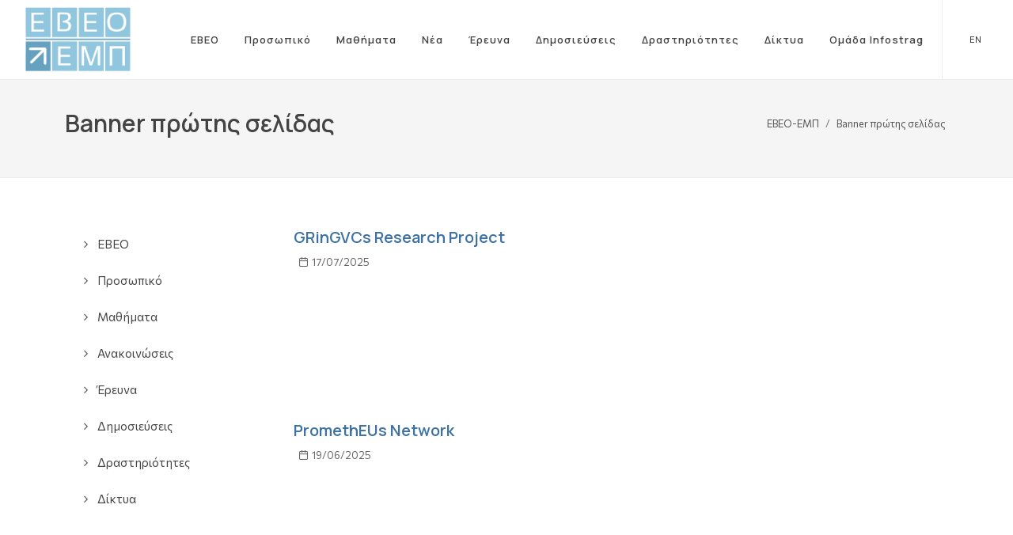

--- FILE ---
content_type: text/html; charset=UTF-8
request_url: http://liee.chemeng.ntua.gr/category/front-page-banner/
body_size: 39532
content:

<!DOCTYPE html>
<html dir="ltr" lang="el-GR">
<head>

	<meta http-equiv="content-type" content="text/html; charset=utf-8" />
	<meta name="author" content="SemiColonWeb" />

	<!-- Stylesheets
	============================================= -->
	<link href="https://fonts.googleapis.com/css?family=Commissioner:300,400,400i,700|Manrope:300,400,500,600,700|Noto+Serif:400,400i&display=swap" rel="stylesheet" type="text/css" />

	<link href="http://liee.chemeng.ntua.gr/wp-content/themes/liee/favicon.png" rel="icon">

	<link rel="stylesheet" href="http://liee.chemeng.ntua.gr/wp-content/themes/liee/css/bootstrap.css" type="text/css" />
	<link rel="stylesheet" href="http://liee.chemeng.ntua.gr/wp-content/themes/liee/style.css" type="text/css" />
	<link rel="stylesheet" href="http://liee.chemeng.ntua.gr/wp-content/themes/liee/css/swiper.css" type="text/css" />
	<link rel="stylesheet" href="http://liee.chemeng.ntua.gr/wp-content/themes/liee/css/dark.css" type="text/css" />
	<link rel="stylesheet" href="http://liee.chemeng.ntua.gr/wp-content/themes/liee/css/font-icons.css" type="text/css" />
	<link rel="stylesheet" href="http://liee.chemeng.ntua.gr/wp-content/themes/liee/css/animate.css" type="text/css" />
	<link rel="stylesheet" href="http://liee.chemeng.ntua.gr/wp-content/themes/liee/css/magnific-popup.css" type="text/css" />
	<link rel="stylesheet" href="http://liee.chemeng.ntua.gr/wp-content/themes/liee/css/colors.css" type="text/css" />

	<link rel="stylesheet" href="http://liee.chemeng.ntua.gr/wp-content/themes/liee/css/custom.css" type="text/css" />
	<meta name="viewport" content="width=device-width, initial-scale=1" />

	<!-- Document Title
	============================================= -->
	<title>ΕΒΕΟ ΕΜΠ - GRinGVCs Research Project</title>

	<!-- Primary Meta Tags -->	
	<meta name="title" content="ΕΒΕΟ ΕΜΠ - GRinGVCs Research Project">
	<meta name="description" content="Το Εργαστήριο Βιομηχανικής και Ενεργειακής Οικονομίας παρέχει οικονομικές και διοικητικές γνώσεις υψηλού επιπέδου συνεχίζοντας την παράδοση της Σχολής Χημικών Μηχανικών ΕΜΠ. ">

	<!-- Open Graph / Facebook -->
	<meta property="og:type" content="website">
	<meta property="og:url" content="http://liee.chemeng.ntua.gr">
	<meta property="og:title" content="ΕΒΕΟ ΕΜΠ - GRinGVCs Research Project">
	<meta property="og:description" content="Το Εργαστήριο Βιομηχανικής και Ενεργειακής Οικονομίας παρέχει οικονομικές και διοικητικές γνώσεις υψηλού επιπέδου συνεχίζοντας την παράδοση της Σχολής Χημικών Μηχανικών ΕΜΠ. ">
	<meta property="og:image" content="http://liee.chemeng.ntua.gr/wp-content/themes/liee/images/logo-social.jpg">

	<!-- Twitter -->
	<meta property="twitter:card" content="summary_large_image">
	<meta property="twitter:url" content="http://liee.chemeng.ntua.gr">
	<meta property="twitter:title" content="ΕΒΕΟ ΕΜΠ - GRinGVCs Research Project">
	<meta property="twitter:description" content="Το Εργαστήριο Βιομηχανικής και Ενεργειακής Οικονομίας παρέχει οικονομικές και διοικητικές γνώσεις υψηλού επιπέδου συνεχίζοντας την παράδοση της Σχολής Χημικών Μηχανικών ΕΜΠ. ">

    <meta name='robots' content='max-image-preview:large' />
<link rel='dns-prefetch' href='//s.w.org' />
<link rel="alternate" type="application/rss+xml" title="ΕΒΕΟ-ΕΜΠ &raquo; Banner πρώτης σελίδας Category Feed" href="http://liee.chemeng.ntua.gr/category/front-page-banner/feed/" />
		<script type="text/javascript">
			window._wpemojiSettings = {"baseUrl":"https:\/\/s.w.org\/images\/core\/emoji\/13.1.0\/72x72\/","ext":".png","svgUrl":"https:\/\/s.w.org\/images\/core\/emoji\/13.1.0\/svg\/","svgExt":".svg","source":{"concatemoji":"http:\/\/liee.chemeng.ntua.gr\/wp-includes\/js\/wp-emoji-release.min.js?ver=5.8.3"}};
			!function(e,a,t){var n,r,o,i=a.createElement("canvas"),p=i.getContext&&i.getContext("2d");function s(e,t){var a=String.fromCharCode;p.clearRect(0,0,i.width,i.height),p.fillText(a.apply(this,e),0,0);e=i.toDataURL();return p.clearRect(0,0,i.width,i.height),p.fillText(a.apply(this,t),0,0),e===i.toDataURL()}function c(e){var t=a.createElement("script");t.src=e,t.defer=t.type="text/javascript",a.getElementsByTagName("head")[0].appendChild(t)}for(o=Array("flag","emoji"),t.supports={everything:!0,everythingExceptFlag:!0},r=0;r<o.length;r++)t.supports[o[r]]=function(e){if(!p||!p.fillText)return!1;switch(p.textBaseline="top",p.font="600 32px Arial",e){case"flag":return s([127987,65039,8205,9895,65039],[127987,65039,8203,9895,65039])?!1:!s([55356,56826,55356,56819],[55356,56826,8203,55356,56819])&&!s([55356,57332,56128,56423,56128,56418,56128,56421,56128,56430,56128,56423,56128,56447],[55356,57332,8203,56128,56423,8203,56128,56418,8203,56128,56421,8203,56128,56430,8203,56128,56423,8203,56128,56447]);case"emoji":return!s([10084,65039,8205,55357,56613],[10084,65039,8203,55357,56613])}return!1}(o[r]),t.supports.everything=t.supports.everything&&t.supports[o[r]],"flag"!==o[r]&&(t.supports.everythingExceptFlag=t.supports.everythingExceptFlag&&t.supports[o[r]]);t.supports.everythingExceptFlag=t.supports.everythingExceptFlag&&!t.supports.flag,t.DOMReady=!1,t.readyCallback=function(){t.DOMReady=!0},t.supports.everything||(n=function(){t.readyCallback()},a.addEventListener?(a.addEventListener("DOMContentLoaded",n,!1),e.addEventListener("load",n,!1)):(e.attachEvent("onload",n),a.attachEvent("onreadystatechange",function(){"complete"===a.readyState&&t.readyCallback()})),(n=t.source||{}).concatemoji?c(n.concatemoji):n.wpemoji&&n.twemoji&&(c(n.twemoji),c(n.wpemoji)))}(window,document,window._wpemojiSettings);
		</script>
		<style type="text/css">
img.wp-smiley,
img.emoji {
	display: inline !important;
	border: none !important;
	box-shadow: none !important;
	height: 1em !important;
	width: 1em !important;
	margin: 0 .07em !important;
	vertical-align: -0.1em !important;
	background: none !important;
	padding: 0 !important;
}
</style>
	<link rel='stylesheet' id='wp-block-library-css'  href='http://liee.chemeng.ntua.gr/wp-includes/css/dist/block-library/style.min.css?ver=5.8.3' type='text/css' media='all' />
<link rel='stylesheet' id='ctf_styles-css'  href='http://liee.chemeng.ntua.gr/wp-content/plugins/custom-twitter-feeds/css/ctf-styles.min.css?ver=1.8.4' type='text/css' media='all' />
<link rel='stylesheet' id='nextgen_widgets_style-css'  href='http://liee.chemeng.ntua.gr/wp-content/plugins/nextgen-gallery/products/photocrati_nextgen/modules/widget/static/widgets.css?ver=3.18' type='text/css' media='all' />
<link rel='stylesheet' id='nextgen_basic_thumbnails_style-css'  href='http://liee.chemeng.ntua.gr/wp-content/plugins/nextgen-gallery/products/photocrati_nextgen/modules/nextgen_basic_gallery/static/thumbnails/nextgen_basic_thumbnails.css?ver=3.18' type='text/css' media='all' />
<link rel='stylesheet' id='nextgen_basic_slideshow_style-css'  href='http://liee.chemeng.ntua.gr/wp-content/plugins/nextgen-gallery/products/photocrati_nextgen/modules/nextgen_basic_gallery/static/slideshow/ngg_basic_slideshow.css?ver=3.18' type='text/css' media='all' />
<link rel="https://api.w.org/" href="http://liee.chemeng.ntua.gr/wp-json/" /><link rel="alternate" type="application/json" href="http://liee.chemeng.ntua.gr/wp-json/wp/v2/categories/5" /><link rel="EditURI" type="application/rsd+xml" title="RSD" href="http://liee.chemeng.ntua.gr/xmlrpc.php?rsd" />
<link rel="wlwmanifest" type="application/wlwmanifest+xml" href="http://liee.chemeng.ntua.gr/wp-includes/wlwmanifest.xml" /> 
<meta name="generator" content="WordPress 5.8.3" />
</head>

<body class="stretched">

	<!-- Document Wrapper
	============================================= -->
	<div id="wrapper" class="clearfix">

		<!-- Header
		============================================= -->
		<header id="header" class="full-header" data-sticky-shrink-offset="80">
			<div id="header-wrap">
				<div class="container">
					<div class="header-row">

						<!-- Logo
						============================================= -->
						<div id="logo">
							<a href="/" class="standard-logo"><img src="http://liee.chemeng.ntua.gr/wp-content/themes/liee/images/eveo-logo.png" alt="EBEO Logo"></a>
						</div><!-- #logo end -->

						<div class="header-misc">

							<!-- Language
							============================================= -->
							<div class="header-misc-icon">
							<a class="text-smaller" href="/en/" title="English Website">EN</a>
							</div><!-- #Lang end -->


						</div>

						<div id="primary-menu-trigger">
							<svg class="svg-trigger" viewBox="0 0 100 100"><path d="m 30,33 h 40 c 3.722839,0 7.5,3.126468 7.5,8.578427 0,5.451959 -2.727029,8.421573 -7.5,8.421573 h -20"></path><path d="m 30,50 h 40"></path><path d="m 70,67 h -40 c 0,0 -7.5,-0.802118 -7.5,-8.365747 0,-7.563629 7.5,-8.634253 7.5,-8.634253 h 20"></path></svg>
						</div>

						<!-- Primary Navigation
						============================================= -->
						<nav class="primary-menu">

                        <ul id="menu-main-menu" class="menu-container"><li id="menu-item-211" class="menu-item menu-item-type-custom menu-item-object-custom menu-item-has-children menu-item-211"><a href="#" class="menu-link">ΕΒΕΟ</a>
<ul class="sub-menu sub-menu-container">
	<li id="menu-item-64" class="menu-item menu-item-type-post_type menu-item-object-page menu-item-64"><a href="http://liee.chemeng.ntua.gr/liee/history/" class="menu-link">Ιστορικό</a></li>
	<li id="menu-item-63" class="menu-item menu-item-type-post_type menu-item-object-page menu-item-63"><a href="http://liee.chemeng.ntua.gr/liee/profile/" class="menu-link">Προφίλ Εργαστηρίου</a></li>
	<li id="menu-item-140" class="menu-item menu-item-type-post_type menu-item-object-page menu-item-140"><a href="http://liee.chemeng.ntua.gr/liee/review/" class="menu-link">Απολογισμός</a></li>
	<li id="menu-item-139" class="menu-item menu-item-type-post_type menu-item-object-page menu-item-139"><a href="http://liee.chemeng.ntua.gr/liee/research-fields/" class="menu-link">Ερευνητικές Περιοχές</a></li>
	<li id="menu-item-137" class="menu-item menu-item-type-post_type menu-item-object-page menu-item-137"><a href="http://liee.chemeng.ntua.gr/liee/contact/" class="menu-link">Επικοινωνία</a></li>
</ul>
</li>
<li id="menu-item-62" class="menu-item menu-item-type-post_type menu-item-object-page menu-item-62"><a href="http://liee.chemeng.ntua.gr/people/" class="menu-link">Προσωπικό</a></li>
<li id="menu-item-61" class="menu-item menu-item-type-post_type menu-item-object-page menu-item-61"><a href="http://liee.chemeng.ntua.gr/courses/" class="menu-link">Μαθήματα</a></li>
<li id="menu-item-311" class="menu-item menu-item-type-post_type menu-item-object-page menu-item-311"><a href="http://liee.chemeng.ntua.gr/news/" class="menu-link">Νέα</a></li>
<li id="menu-item-59" class="menu-item menu-item-type-post_type menu-item-object-page menu-item-has-children menu-item-59"><a href="http://liee.chemeng.ntua.gr/research/" class="menu-link">Έρευνα</a>
<ul class="sub-menu sub-menu-container">
	<li id="menu-item-60" class="menu-item menu-item-type-post_type menu-item-object-page menu-item-60"><a href="http://liee.chemeng.ntua.gr/research/international-projects/" class="menu-link">Διεθνή Έργα</a></li>
	<li id="menu-item-331" class="menu-item menu-item-type-post_type menu-item-object-page menu-item-331"><a href="http://liee.chemeng.ntua.gr/research/greek-projects/" class="menu-link">Ελληνικά Έργα</a></li>
</ul>
</li>
<li id="menu-item-312" class="menu-item menu-item-type-post_type menu-item-object-page menu-item-has-children menu-item-312"><a href="http://liee.chemeng.ntua.gr/publications/" class="menu-link">Δημοσιεύσεις</a>
<ul class="sub-menu sub-menu-container">
	<li id="menu-item-58" class="menu-item menu-item-type-post_type menu-item-object-page menu-item-58"><a href="http://liee.chemeng.ntua.gr/publications/journals/" class="menu-link">Επιστημονικά περιοδικά</a></li>
	<li id="menu-item-325" class="menu-item menu-item-type-post_type menu-item-object-page menu-item-325"><a href="http://liee.chemeng.ntua.gr/publications/books/" class="menu-link">Βιβλία, Συλλογικοί Τόμοι, E-books</a></li>
	<li id="menu-item-323" class="menu-item menu-item-type-post_type menu-item-object-page menu-item-323"><a href="http://liee.chemeng.ntua.gr/publications/conference-proceedings/" class="menu-link">Πρακτικά Συνεδρίων</a></li>
	<li id="menu-item-322" class="menu-item menu-item-type-post_type menu-item-object-page menu-item-322"><a href="http://liee.chemeng.ntua.gr/publications/other-publications/" class="menu-link">Άλλες δημοσιεύσεις</a></li>
</ul>
</li>
<li id="menu-item-55" class="menu-item menu-item-type-post_type menu-item-object-page menu-item-has-children menu-item-55"><a href="http://liee.chemeng.ntua.gr/activities/" class="menu-link">Δραστηριότητες</a>
<ul class="sub-menu sub-menu-container">
	<li id="menu-item-56" class="menu-item menu-item-type-post_type menu-item-object-page menu-item-56"><a href="http://liee.chemeng.ntua.gr/activities/invited-speaker/" class="menu-link">Προσκεκλημένος ομιλητής</a></li>
	<li id="menu-item-357" class="menu-item menu-item-type-post_type menu-item-object-page menu-item-357"><a href="http://liee.chemeng.ntua.gr/activities/conference-organisation/" class="menu-link">Οργάνωση Σεμιναρίων – Ημερίδων</a></li>
	<li id="menu-item-356" class="menu-item menu-item-type-post_type menu-item-object-page menu-item-356"><a href="http://liee.chemeng.ntua.gr/activities/seminars-participation/" class="menu-link">Συμμετοχή σε Σεμινάρια/Ημερίδες</a></li>
	<li id="menu-item-355" class="menu-item menu-item-type-post_type menu-item-object-page menu-item-355"><a href="http://liee.chemeng.ntua.gr/activities/press/" class="menu-link">Hμερήσιος/Περιοδικός Τύπος</a></li>
	<li id="menu-item-352" class="menu-item menu-item-type-post_type menu-item-object-page menu-item-352"><a href="http://liee.chemeng.ntua.gr/activities/other-activities/" class="menu-link">Άλλες Δραστηριότητες</a></li>
</ul>
</li>
<li id="menu-item-54" class="menu-item menu-item-type-post_type menu-item-object-page menu-item-54"><a href="http://liee.chemeng.ntua.gr/networks/" class="menu-link">Δίκτυα</a></li>
<li id="menu-item-2531" class="menu-item menu-item-type-post_type menu-item-object-page menu-item-has-children menu-item-2531"><a href="http://liee.chemeng.ntua.gr/infostrag/" class="menu-link">Ομάδα Infostrag</a>
<ul class="sub-menu sub-menu-container">
	<li id="menu-item-2599" class="menu-item menu-item-type-post_type menu-item-object-page menu-item-2599"><a href="http://liee.chemeng.ntua.gr/infostrag/team/" class="menu-link">Η Ομάδα</a></li>
	<li id="menu-item-2532" class="menu-item menu-item-type-post_type menu-item-object-page menu-item-has-children menu-item-2532"><a href="http://liee.chemeng.ntua.gr/infostrag/people/" class="menu-link">Άνθρωποι</a>
	<ul class="sub-menu sub-menu-container">
		<li id="menu-item-2533" class="menu-item menu-item-type-post_type menu-item-object-page menu-item-2533"><a href="http://liee.chemeng.ntua.gr/infostrag/people/%ce%ac%ce%b3%ce%b3%ce%b5%ce%bb%ce%bf%cf%82-%cf%84%cf%83%ce%b1%ce%ba%ce%b1%ce%bd%ce%af%ce%ba%ce%b1%cf%82/" class="menu-link">Άγγελος Τσακανίκας</a></li>
		<li id="menu-item-2534" class="menu-item menu-item-type-post_type menu-item-object-page menu-item-2534"><a href="http://liee.chemeng.ntua.gr/infostrag/people/%ce%b1%ce%b9%ce%bc%ce%b9%ce%bb%ce%af%ce%b1-%cf%80%cf%81%cf%89%cf%84%cf%8c%ce%b3%ce%b5%cf%81%ce%bf%cf%85/" class="menu-link">Αιμιλία Πρωτόγερου</a></li>
		<li id="menu-item-2535" class="menu-item menu-item-type-post_type menu-item-object-page menu-item-2535"><a href="http://liee.chemeng.ntua.gr/infostrag/people/%ce%b3%ce%b9%ce%ac%ce%bd%ce%bd%ce%b7%cf%82-%ce%ba%ce%b1%ce%bb%ce%bf%ce%b3%ce%ae%cf%81%ce%bf%cf%85/" class="menu-link">Γιάννης Καλογήρου</a></li>
		<li id="menu-item-2536" class="menu-item menu-item-type-post_type menu-item-object-page menu-item-2536"><a href="http://liee.chemeng.ntua.gr/infostrag/people/%ce%b5%cf%85%ce%ac%ce%b3%ce%b3%ce%b5%ce%bb%ce%bf%cf%82-%cf%83%ce%b9%cf%8e%ce%ba%ce%b1%cf%82/" class="menu-link">Ευάγγελος Σιώκας</a></li>
		<li id="menu-item-2537" class="menu-item menu-item-type-post_type menu-item-object-page menu-item-2537"><a href="http://liee.chemeng.ntua.gr/infostrag/people/%ce%b8%ce%b5%cf%8c%ce%b4%cf%89%cf%81%ce%bf%cf%82-%ce%ba%ce%b1%cf%81%ce%bf%cf%8d%ce%bd%ce%bf%cf%82/" class="menu-link">Θεόδωρος Καρούνος</a></li>
		<li id="menu-item-2538" class="menu-item menu-item-type-post_type menu-item-object-page menu-item-2538"><a href="http://liee.chemeng.ntua.gr/infostrag/people/%cf%80%ce%b1%ce%bd%ce%b1%ce%b3%ce%b9%cf%8e%cf%84%ce%b7%cf%82-%cf%80%ce%b1%ce%bd%ce%b1%ce%b3%ce%b9%cf%89%cf%84%cf%8c%cf%80%ce%bf%cf%85%ce%bb%ce%bf%cf%82/" class="menu-link">Παναγιώτης Παναγιωτόπουλος</a></li>
	</ul>
</li>
	<li id="menu-item-2539" class="menu-item menu-item-type-post_type menu-item-object-page menu-item-2539"><a href="http://liee.chemeng.ntua.gr/infostrag/syros-seminars/" class="menu-link">Ιστορική Διαδρομή: Σεμινάρια Σύρου</a></li>
	<li id="menu-item-2558" class="menu-item menu-item-type-post_type menu-item-object-page menu-item-2558"><a href="http://liee.chemeng.ntua.gr/infostrag/photos/" class="menu-link">Φωτογραφικό Άλμπουμ</a></li>
</ul>
</li>
</ul>

						</nav><!-- #primary-menu end -->

					</div>
				</div>
			</div>
			<div class="header-wrap-clone"></div>
		</header><!-- #header end -->

		
<!-- Page Title
============================================= -->
<section id="page-title">

    <div class="container clearfix">
        <h2>Banner πρώτης σελίδας</h2>
        <ol class="breadcrumb">
            <li class="breadcrumb-item"><a href="/">ΕΒΕΟ-ΕΜΠ</a></li>
            <li class="breadcrumb-item">Banner πρώτης σελίδας</li>
        </ol>

    </div>

</section><!-- #page-title end -->

<!-- Content
============================================= -->
<section id="content">
    <div class="content-wrap">
        <div class="container clearfix">

            <div class="row gutter-40 col-mb-80">
                <!-- Post Content
                ============================================= -->
                <div class="postcontent col-lg-9 order-lg-last">

                <div class="row grid-container">

                    
                    <div class="entry col-12 mb-3">
                        <div class="entry-title"><h3 class="research-list-title"><a href="/gringvcs-research-project">GRinGVCs Research Project</a></h3>
                        <div class="list-news-date"><i class="icon-line-calendar"></i>&nbsp;&nbsp;17/07/2025</div>                       
                        </div>
                        
                        <div class="entry-content mt-2" data-readmore="true" data-readmore-maskcolor="#fff" data-readmore-masksize="100%" data-readmore-trigger-open="<i class='icon-angle-down i-plain i-large m-0 float-none' style='color:#66a2bf'></i>" data-readmore-trigger-close="<i class='icon-angle-up i-plain i-large m-0 float-none' style='color:#66a2bf'></i>">

                                                                                
                        </div>

                    </div>

                    
                    <div class="entry col-12 mb-3">
                        <div class="entry-title"><h3 class="research-list-title"><a href="/prometheus-network">PromethEUs Network</a></h3>
                        <div class="list-news-date"><i class="icon-line-calendar"></i>&nbsp;&nbsp;19/06/2025</div>                       
                        </div>
                        
                        <div class="entry-content mt-2" data-readmore="true" data-readmore-maskcolor="#fff" data-readmore-masksize="100%" data-readmore-trigger-open="<i class='icon-angle-down i-plain i-large m-0 float-none' style='color:#66a2bf'></i>" data-readmore-trigger-close="<i class='icon-angle-up i-plain i-large m-0 float-none' style='color:#66a2bf'></i>">

                                                                                
                        </div>

                    </div>

                    
                    <div class="entry col-12 mb-3">
                        <div class="entry-title"><h3 class="research-list-title"><a href="/526-2">Απολογισμός</a></h3>
                        <div class="list-news-date"><i class="icon-line-calendar"></i>&nbsp;&nbsp;03/12/2021</div>                       
                        </div>
                        
                        <div class="entry-content mt-2" data-readmore="true" data-readmore-maskcolor="#fff" data-readmore-masksize="100%" data-readmore-trigger-open="<i class='icon-angle-down i-plain i-large m-0 float-none' style='color:#66a2bf'></i>" data-readmore-trigger-close="<i class='icon-angle-up i-plain i-large m-0 float-none' style='color:#66a2bf'></i>">

                                                                                
                        </div>

                    </div>

                    
                    <div class="entry col-12 mb-3">
                        <div class="entry-title"><h3 class="research-list-title"><a href="/%ce%b7-%ce%b5%cf%81%ce%b5%cf%85%ce%bd%ce%b7%cf%84%ce%b9%ce%ba%ce%ae-%ce%b4%cf%81%ce%b1%cf%83%cf%84%ce%b7%cf%81%ce%b9%cf%8c%cf%84%ce%b7%cf%84%ce%b1-%cf%84%ce%bf%cf%85-%ce%b5%cf%81%ce%b3%ce%b1%cf%83">Η ερευνητική δραστηριότητα του Εργαστηρίου</a></h3>
                        <div class="list-news-date"><i class="icon-line-calendar"></i>&nbsp;&nbsp;19/11/2021</div>                       
                        </div>
                        
                        <div class="entry-content mt-2" data-readmore="true" data-readmore-maskcolor="#fff" data-readmore-masksize="100%" data-readmore-trigger-open="<i class='icon-angle-down i-plain i-large m-0 float-none' style='color:#66a2bf'></i>" data-readmore-trigger-close="<i class='icon-angle-up i-plain i-large m-0 float-none' style='color:#66a2bf'></i>">

                                                                                
                        </div>

                    </div>

                                        <div class="d-flex justify-content-center">
                                            </div>
                    					

                                
                    </div>

                </div><!-- .postcontent end -->

                <!-- Sidebar
                ============================================= -->
                <div class="sidebar col-lg-3">
                    <div class="sidebar-widgets-wrap">

                    <div class="widget widget_links clearfix pt-1">

                    <ul id="menu-footer-menu" class="menu"><li id="menu-item-336" class="menu-item menu-item-type-post_type menu-item-object-page menu-item-336"><a href="http://liee.chemeng.ntua.gr/liee/history/">ΕΒΕΟ</a></li>
<li id="menu-item-339" class="menu-item menu-item-type-post_type menu-item-object-page menu-item-339"><a href="http://liee.chemeng.ntua.gr/people/">Προσωπικό</a></li>
<li id="menu-item-338" class="menu-item menu-item-type-post_type menu-item-object-page menu-item-338"><a href="http://liee.chemeng.ntua.gr/courses/">Μαθήματα</a></li>
<li id="menu-item-332" class="menu-item menu-item-type-post_type menu-item-object-page menu-item-332"><a href="http://liee.chemeng.ntua.gr/news/">Ανακοινώσεις</a></li>
<li id="menu-item-337" class="menu-item menu-item-type-post_type menu-item-object-page menu-item-337"><a href="http://liee.chemeng.ntua.gr/research/">Έρευνα</a></li>
<li id="menu-item-333" class="menu-item menu-item-type-post_type menu-item-object-page menu-item-333"><a href="http://liee.chemeng.ntua.gr/publications/">Δημοσιεύσεις</a></li>
<li id="menu-item-335" class="menu-item menu-item-type-post_type menu-item-object-page menu-item-335"><a href="http://liee.chemeng.ntua.gr/activities/">Δραστηριότητες</a></li>
<li id="menu-item-509" class="menu-item menu-item-type-post_type menu-item-object-page menu-item-509"><a href="http://liee.chemeng.ntua.gr/networks/">Δίκτυα</a></li>
</ul>
                    </div>

                    <div class="widget clearfix">

                        <h4>Θέματα</h4>
                        <div class="tagcloud">

                        <a href="/tag/%ce%b2%ce%af%ce%bd%cf%84%ce%b5%ce%bf">Βίντεο</a><a href="/tag/%ce%b5%ce%ba%ce%b4%ce%ae%ce%bb%cf%89%cf%83%ce%b7">Εκδήλωση</a><a href="/tag/%ce%ac%cf%81%ce%b8%cf%81%ce%bf">Άρθρο</a><a href="/tag/erasmus">Erasmus+</a><a href="/tag/%ce%b5%ce%ba%cf%80%ce%b1%ce%af%ce%b4%ce%b5%cf%85%cf%83%ce%b7">Εκπαίδευση</a><a href="/tag/%ce%b4%ce%b7%ce%bc%ce%bf%cf%83%ce%b9%ce%b5%cf%8d%cf%83%ce%b5%ce%b9%cf%82">Δημοσιεύσεις</a><a href="/tag/%ce%b5%cf%80%ce%b9%cf%83%cf%84%ce%b7%ce%bc%ce%bf%ce%bd%ce%b9%ce%ba%ce%ac-%cf%80%ce%b5%cf%81%ce%b9%ce%bf%ce%b4%ce%b9%ce%ba%ce%ac">Επιστημονικά Περιοδικά</a><a href="/tag/%cf%83%cf%85%ce%bd%ce%ad%ce%b4%cf%81%ce%b9%ce%b1">Συνέδρια</a><a href="/tag/%ce%ad%cf%81%ce%b3%ce%b1">Έργα</a><a href="/tag/%ce%b4%ce%b9%ce%b1%ce%b3%cf%89%ce%bd%ce%b9%cf%83%ce%bc%ce%bf%ce%af">Διαγωνισμοί</a><a href="/tag/%ce%b4%ce%b9%ce%b1%ce%ba%cf%81%ce%af%cf%83%ce%b5%ce%b9%cf%82">Διακρίσεις</a><a href="/tag/4%ce%b7-%ce%b2%ce%b9%ce%bf%ce%bc%ce%b7%cf%87%ce%b1%ce%bd%ce%b9%ce%ba%ce%ae-%ce%b5%cf%80%ce%b1%ce%bd%ce%ac%cf%83%cf%84%ce%b1%cf%83%ce%b7">4η Βιομηχανική Επανάσταση</a><a href="/tag/%ce%b4%ce%b7%ce%bc%cf%8c%cf%83%ce%b9%ce%b5%cf%82-%cf%80%ce%bf%ce%bb%ce%b9%cf%84%ce%b9%ce%ba%ce%ad%cf%82">Δημόσιες Πολιτικές</a><a href="/tag/%ce%b5%ce%bd%ce%ad%cf%81%ce%b3%ce%b5%ce%b9%ce%b1">Ενέργεια</a><a href="/tag/%ce%b5%cf%81%ce%bc%ce%bf%cf%8d%cf%80%ce%bf%ce%bb%ce%b7">Ερμούπολη</a><a href="/tag/%ce%b7%ce%bb%ce%b5%ce%ba%cf%84%cf%81%ce%bf%ce%bd%ce%b9%ce%ba%ce%ae-%ce%b4%ce%b9%ce%b1%ce%ba%cf%85%ce%b2%ce%ad%cf%81%ce%bd%ce%b7%cf%83%ce%b7">Ηλεκτρονική Διακυβέρνηση</a><a href="/tag/%ce%ba%ce%b1%ce%b9%ce%bd%ce%bf%cf%84%cf%8c%ce%bc%ce%bf%cf%82-%ce%b5%cf%80%ce%b9%cf%87%ce%b5%ce%b9%cf%81%ce%b7%ce%bc%ce%b1%cf%84%ce%b9%ce%ba%cf%8c%cf%84%ce%b7%cf%84%ce%b1">Καινοτόμος Επιχειρηματικότητα</a><a href="/tag/%ce%ba%ce%bf%ce%b9%ce%bd%cf%89%ce%bd%ce%af%ce%b1-%cf%84%ce%b7%cf%82-%cf%80%ce%bb%ce%b7%cf%81%ce%bf%cf%86%ce%bf%cf%81%ce%af%ce%b1%cf%82">Κοινωνία της Πληροφορίας</a><a href="/tag/%cf%83%ce%b5%ce%bc%ce%b9%ce%bd%ce%ac%cf%81%ce%b9%ce%bf-%ce%b5%cf%81%ce%bc%ce%bf%cf%8d%cf%80%ce%bf%ce%bb%ce%b7%cf%82">Σεμινάριο Ερμούπολης</a><a href="/tag/%cf%88%ce%b7%cf%86%ce%b9%ce%b1%ce%ba%cf%8c%cf%82-%ce%bc%ce%b5%cf%84%ce%b1%cf%83%cf%87%ce%b7%ce%bc%ce%b1%cf%84%ce%b9%cf%83%ce%bc%cf%8c%cf%82">Ψηφιακός Μετασχηματισμός</a><a href="/tag/innovation-economics">Innovation Economics</a><a href="/tag/innovation-studies">innovation studies</a><a href="/tag/chris-freeman">Chris Freeman</a><a href="/tag/franco-malerba">Franco Malerba</a><a href="/tag/richard-nelson">Richard Nelson</a><a href="/tag/knowledge-intensive-entrepreneurship">knowledge-intensive entrepreneurship</a><a href="/tag/women-entrepreneurship">women entrepreneurship</a><a href="/tag/%ce%b1%cf%80%ce%b5">ΑΠΕ</a><a href="/tag/%ce%b2%ce%b9%cf%89%cf%83%ce%b9%ce%bc%cf%8c%cf%84%ce%b7%cf%84%ce%b1">Βιωσιμότητα</a><a href="/tag/%ce%b1%ce%bd%ce%b1%ce%bd%ce%b5%cf%8e%cf%83%ce%b9%ce%bc%ce%b5%cf%82-%cf%80%ce%b7%ce%b3%ce%ad%cf%82-%ce%b5%ce%bd%ce%ad%cf%81%ce%b3%ce%b5%ce%b9%ce%b1%cf%82">Ανανεώσιμες Πηγές Ενέργειας</a><a href="/tag/%ce%b5%ce%bd%ce%b5%cf%81%ce%b3%ce%b5%ce%b9%ce%b1%ce%ba%ce%ae-%ce%bc%ce%b5%cf%84%ce%ac%ce%b2%ce%b1%cf%83%ce%b7">Ενεργειακή Μετάβαση</a><a href="/tag/%cf%80%cf%81%ce%ac%cf%83%ce%b9%ce%bd%ce%b7-%ce%bf%ce%b9%ce%ba%ce%bf%ce%bd%ce%bf%ce%bc%ce%af%ce%b1">Πράσινη Οικονομία</a><a href="/tag/%ce%b5%cf%80%ce%b1%ce%b3%ce%b3%ce%ad%ce%bb%ce%bc%ce%b1%cf%84%ce%b1-stem">επαγγέλματα STEM</a><a href="/tag/%ce%b5%cf%80%ce%b1%ce%b3%ce%b3%ce%b5%ce%bb%ce%bc%ce%b1%cf%84%ce%b9%ce%ba%ce%ad%cf%82-%cf%80%cf%81%ce%bf%ce%bf%cf%80%cf%84%ce%b9%ce%ba%ce%ad%cf%82-%cf%84%cf%89%ce%bd-%ce%bc%ce%b7%cf%87%ce%b1%ce%bd">επαγγελματικές προοπτικές των μηχανικών</a><a href="/tag/%ce%b2%ce%b9%cf%8e%cf%83%ce%b9%ce%bc%ce%b7-%ce%b1%ce%bd%ce%ac%cf%80%cf%84%cf%85%ce%be%ce%b7">Βιώσιμη Ανάπτυξη</a><a href="/tag/%cf%88%ce%b7%cf%86%ce%b9%ce%b1%ce%ba%ce%ae-%ce%bc%ce%b5%cf%84%ce%ac%ce%b2%ce%b1%cf%83%ce%b7">Ψηφιακή Μετάβαση</a><a href="/tag/%cf%80%cf%81%ce%ac%cf%83%ce%b9%ce%bd%ce%b7-%ce%bc%ce%b5%cf%84%ce%ac%ce%b2%ce%b1%cf%83%ce%b7">Πράσινη Μετάβαση</a><a href="/tag/%ce%ba%ce%b1%ce%b9%ce%bd%ce%bf%cf%84%ce%bf%ce%bc%ce%af%ce%b1">Καινοτομία</a><a href="/tag/epog">EPOG+</a><a href="/tag/%cf%84%ce%b5%cf%87%ce%bd%ce%b7%cf%84%ce%ae-%ce%bd%ce%bf%ce%b7%ce%bc%ce%bf%cf%83%cf%8d%ce%bd%ce%b7">Τεχνητή Νοημοσύνη</a><a href="/tag/eaepe-conference">EAEPE Conference</a><a href="/tag/netonkie">NETonKIE</a>                        </div>

                   </div>

                    </div>
                </div><!-- .sidebar end -->
            </div>

        </div>
    </div>
</section><!-- #content end -->

		<!-- Footer
		============================================= -->
		<footer id="footer" class="dark">
			<div class="container">

				<!-- Footer Widgets
				============================================= -->
				<div class="footer-widgets-wrap">

					<div class="row col-mb-50">
						<div class="col-lg-8">

							<div class="row col-mb-50">
								<div class="col-md-5">

									<div class="widget clearfix">

										<img src="http://liee.chemeng.ntua.gr/wp-content/themes/liee/images/eveo-logo-footer.png" alt="Image" class="footer-logo">

										<p>Εργαστήριο Βιομηχανικής και Ενεργειακής Οικονομίας Εθνικού Μετσόβιου Πολυτεχνείου</p>

										<div style="background: url('http://liee.chemeng.ntua.gr/wp-content/themes/liee/images/world-map.png') no-repeat center center; background-size: 100%;">
											<address>
												Εθνικό Μετσόβιο Πολυτεχνείο<br>
												Σχολή Χημικών Μηχανικών<br>
												Πολυτεχνειούπολη Ζωγράφου<br>
												15780 Αθήνα
											</address>
											<strong class="mr-2">Τηλ.:</strong> 210 772-3283, 3201<br>
											<strong class="mr-2">Fax:</strong> 210 772-3155<br>
											<strong class="mr-2">Email:</strong> liee@chemeng.ntua.gr
										</div>

									</div>

								</div>

								<div class="col-md-3">

									<div class="widget widget_links clearfix">

										<h4 class="no-transform">Σύνδεσμοι</h4>

										<ul id="menu-footer-menu-1" class="menu"><li class="menu-item menu-item-type-post_type menu-item-object-page menu-item-336"><a href="http://liee.chemeng.ntua.gr/liee/history/">ΕΒΕΟ</a></li>
<li class="menu-item menu-item-type-post_type menu-item-object-page menu-item-339"><a href="http://liee.chemeng.ntua.gr/people/">Προσωπικό</a></li>
<li class="menu-item menu-item-type-post_type menu-item-object-page menu-item-338"><a href="http://liee.chemeng.ntua.gr/courses/">Μαθήματα</a></li>
<li class="menu-item menu-item-type-post_type menu-item-object-page menu-item-332"><a href="http://liee.chemeng.ntua.gr/news/">Ανακοινώσεις</a></li>
<li class="menu-item menu-item-type-post_type menu-item-object-page menu-item-337"><a href="http://liee.chemeng.ntua.gr/research/">Έρευνα</a></li>
<li class="menu-item menu-item-type-post_type menu-item-object-page menu-item-333"><a href="http://liee.chemeng.ntua.gr/publications/">Δημοσιεύσεις</a></li>
<li class="menu-item menu-item-type-post_type menu-item-object-page menu-item-335"><a href="http://liee.chemeng.ntua.gr/activities/">Δραστηριότητες</a></li>
<li class="menu-item menu-item-type-post_type menu-item-object-page menu-item-509"><a href="http://liee.chemeng.ntua.gr/networks/">Δίκτυα</a></li>
</ul>
									</div>



								</div>

								
								<div class="col-md-4">

									<div class="widget clearfix">

										<h4 class="no-transform">Twitter Feed</h4>

										<div class="twitter-widget">

										<div id="ctf" class="ctf" data-ctfshortcode="{}"><div class="ctf-error"><div class="ctf-error-user"></div></div></div>
										</div>

									</div>



								</div>

							</div>

						</div>

						<div class="col-lg-4">

							<div class="row col-mb-50">
								<div class="col-md-4 col-lg-12">
									<div class="widget clearfix" style="margin-bottom: -20px;">

										<div class="row">
											<div class="col-lg-6 bottommargin-sm">
												<div class="counter counter-small"><span data-from="1" data-to="400" data-refresh-interval="1" data-speed="100" data-comma="true"></span>+</div>
												<h5 class="mb-0 no-transform">Δημοσιεύσεις</h5>
											</div>

											
											<div class="col-lg-6 bottommargin-sm">
												<div class="counter counter-small"><span data-from="1" data-to="70" data-refresh-interval="1" data-speed="100" data-comma="true"></span></div>
												<h5 class="mb-0 no-transform">Ερευνητικά Έργα</h5>
											</div>
										</div>

									</div>
								</div>

								<div class="col-md-5 col-lg-12">
									<div class="widget subscribe-widget clearfix">
										<h5><strong>Εγγραφείτε</strong> στο Newsletter για να λαμβάνετε όλες τις ενημερώσεις του Εργαστηρίου:</h5>
										<div class="widget-subscribe-form-result"></div>
										<form id="widget-subscribe-form" action="include/subscribe.php" method="post" class="mb-0">
											<div class="input-group mx-auto">
												<div class="input-group-text"><i class="icon-email2"></i></div>
												<input type="email" id="widget-subscribe-form-email" name="widget-subscribe-form-email" class="form-control required email" placeholder="Enter your Email">
												<button class="btn btn-success" type="submit">Εγγραφή</button>
											</div>
										</form>
									</div>
								</div>

								<div class="col-md-3 col-lg-12">
									<div class="widget clearfix" style="margin-bottom: -20px;">

										<div class="row">
											<div class="col-2 col-md-12 col-lg-2 clearfix bottommargin-sm">
												<a href="https://www.youtube.com/channel/UCHRUK5FYZ0xmgXst934nS6Q" class="social-icon si-dark si-colored si-youtube mb-0 shadow-sm" style="margin-right: 10px;">
													<i class="icon-youtube"></i>
													<i class="icon-youtube"></i>
												</a>
											</div>
											<div class="col-2 col-md-12 col-lg-2 clearfix bottommargin-sm">
												<a href="https://twitter.com/LIEENTUA" class="social-icon si-dark si-colored si-twitter mb-0 shadow-sm" style="margin-right: 10px;">
													<i class="icon-twitter"></i>
													<i class="icon-twitter"></i>
												</a>
											</div>
											<div class="col-2 col-md-12 col-lg-2 clearfix bottommargin-sm">
												<a href="#" class="social-icon si-dark si-colored si-linkedin mb-0 shadow-sm" style="margin-right: 10px;">
													<i class="icon-linkedin"></i>
													<i class="icon-linkedin"></i>
												</a>
											</div>

											<div class="col-6 col-md-12 col-lg-6 clearfix">
											</div>
										</div>

									</div>
								</div>

							</div>

						</div>
					</div>

				</div><!-- .footer-widgets-wrap end -->

			</div>

			<!-- Copyrights
			============================================= -->
			<div id="copyrights">
				<div class="container">

					<div class="row col-mb-30">

						<div class="col-md-6 text-center text-md-start">
							Copyright &copy; 2021 ΕΒΕΟ-ΕΜΠ | All Rights Reserved<br>
							<!-- <div class="copyright-links"><a href="#">Όροι Χρήσης</a> / <a href="#">Πολιτική Απορρήτου</a></div> -->
						</div>

						<div class="col-md-6 text-center text-md-end">
							<div class="d-flex justify-content-center justify-content-md-end">

							    <a href="https://www.youtube.com/channel/UCHRUK5FYZ0xmgXst934nS6Q" class="social-icon si-small si-borderless si-youtube">
									<i class="icon-youtube"></i>
									<i class="icon-youtube"></i>
								</a>

								<a href="https://twitter.com/LIEENTUA" class="social-icon si-small si-borderless si-twitter">
									<i class="icon-twitter"></i>
									<i class="icon-twitter"></i>
								</a>


								<a href="#" class="social-icon si-small si-borderless si-linkedin">
									<i class="icon-linkedin"></i>
									<i class="icon-linkedin"></i>
								</a>
							</div>

							<div class="clear"></div>

							
						</div>

					</div>

				</div>
			</div><!-- #copyrights end -->
		</footer><!-- #footer end -->

	</div><!-- #wrapper end -->

	<!-- Go To Top
	============================================= -->
	<div id="gotoTop" class="icon-angle-up"></div>

	<!-- JavaScripts
	============================================= -->
	<script src="http://liee.chemeng.ntua.gr/wp-content/themes/liee/js/jquery.js"></script>
	<script src="http://liee.chemeng.ntua.gr/wp-content/themes/liee/js/plugins.min.js"></script>

	<!-- Footer Scripts
	============================================= -->
	<script src="http://liee.chemeng.ntua.gr/wp-content/themes/liee/js/functions.js"></script>
	<script type='text/javascript' src='http://liee.chemeng.ntua.gr/wp-includes/js/wp-embed.min.js?ver=5.8.3' id='wp-embed-js'></script>
<script type='text/javascript' src='http://liee.chemeng.ntua.gr/wp-includes/js/jquery/jquery.min.js?ver=3.6.0' id='jquery-core-js'></script>
<script type='text/javascript' src='http://liee.chemeng.ntua.gr/wp-includes/js/jquery/jquery-migrate.min.js?ver=3.3.2' id='jquery-migrate-js'></script>
<script type='text/javascript' id='ctf_scripts-js-extra'>
/* <![CDATA[ */
var ctf = {"ajax_url":"http:\/\/liee.chemeng.ntua.gr\/wp-admin\/admin-ajax.php"};
/* ]]> */
</script>
<script type='text/javascript' src='http://liee.chemeng.ntua.gr/wp-content/plugins/custom-twitter-feeds/js/ctf-scripts.min.js?ver=1.8.4' id='ctf_scripts-js'></script>
</body>
</html>